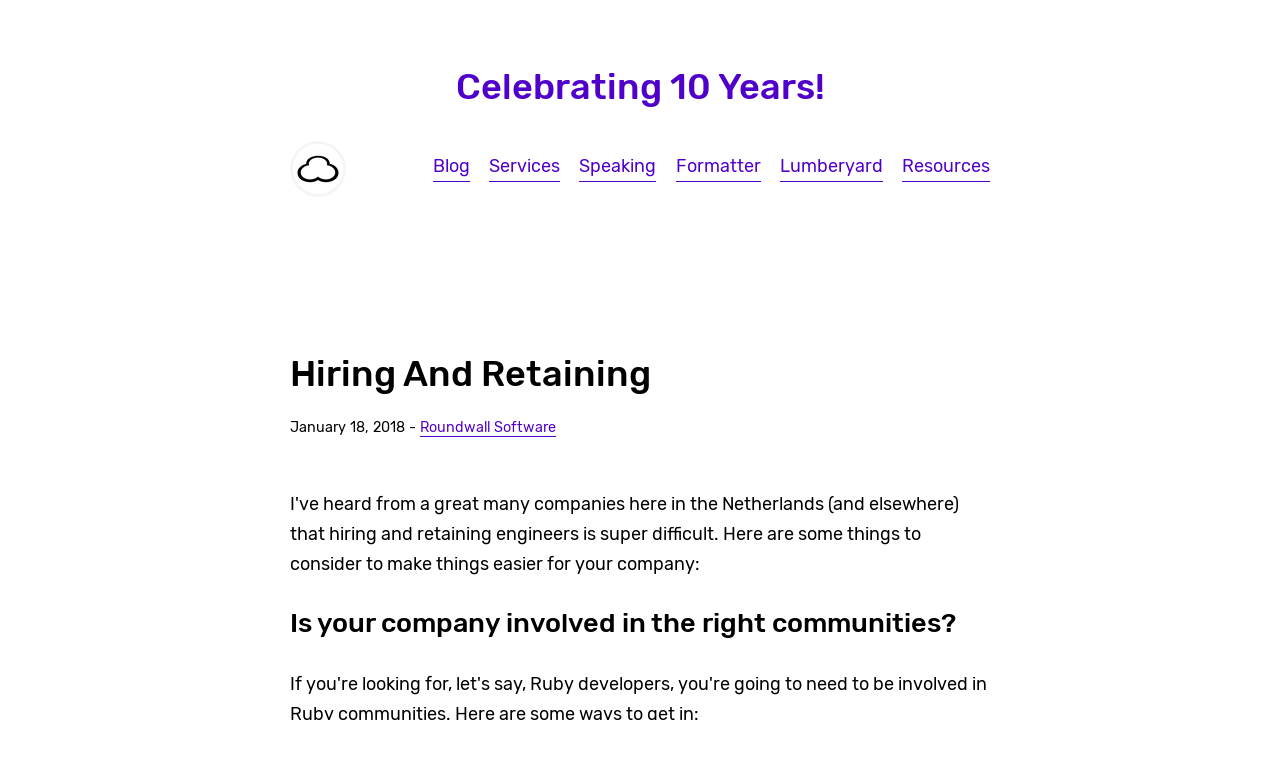

--- FILE ---
content_type: text/html
request_url: https://roundwallsoftware.com/blog/hiring-and-retaining/
body_size: 3599
content:
<!DOCTYPE html>
<html lang="en">
  <head>
    <meta http-equiv="x-ua-compatible" content="ie=edge" />
    <meta http-equiv="content-type" content="text/html; charset=utf-8" />
    <meta
      name="viewport"
      content="width=device-width, initial-scale=1.0, viewport-fit=cover"
    />

    <style>
      :root {
        --accent-color: #5000cb;
        --accent-color-light: #5000cb;
        --accent-overlay-color: #fff;
        --body-bg: #fff;
        --body-color: #000;
        --heading-color: #000;
        --table-bg-even: #f3f3f3;
        --table-border-bottom: #dddddd;
      }
      
    </style>

    <meta name="theme-color" content="#5000cb" />

    
      <link rel="icon" href="https:&#x2F;&#x2F;roundwallsoftware.com&#x2F;processed_images&#x2F;roundwall_square_black.44de3e0af3824ec1.png" />
      <link rel="apple-touch-icon" sizes="48x48" href="https:&#x2F;&#x2F;roundwallsoftware.com&#x2F;processed_images&#x2F;roundwall_square_black.44de3e0af3824ec1.png" />
      <link rel="apple-touch-icon" sizes="72x72" href="https:&#x2F;&#x2F;roundwallsoftware.com&#x2F;processed_images&#x2F;roundwall_square_black.aa584f8750218dbf.png" />
      <link rel="apple-touch-icon" sizes="96x96" href="https:&#x2F;&#x2F;roundwallsoftware.com&#x2F;processed_images&#x2F;roundwall_square_black.06007928ddfb5f36.png" />
      <link rel="apple-touch-icon" sizes="144x144" href="https:&#x2F;&#x2F;roundwallsoftware.com&#x2F;processed_images&#x2F;roundwall_square_black.49d01332befa1702.png" />
      <link rel="apple-touch-icon" sizes="192x192" href="https:&#x2F;&#x2F;roundwallsoftware.com&#x2F;processed_images&#x2F;roundwall_square_black.ee4a6cb0dc1a1cc9.png" />
      <link rel="apple-touch-icon" sizes="256x256" href="https:&#x2F;&#x2F;roundwallsoftware.com&#x2F;processed_images&#x2F;roundwall_square_black.5bce801e45af0fb9.png" />
      <link rel="apple-touch-icon" sizes="384x384" href="https:&#x2F;&#x2F;roundwallsoftware.com&#x2F;processed_images&#x2F;roundwall_square_black.11685e6dfcc6b709.png" />
      <link rel="apple-touch-icon" sizes="512x512" href="https:&#x2F;&#x2F;roundwallsoftware.com&#x2F;processed_images&#x2F;roundwall_square_black.f77849cd6409a3f4.png" />
      
    

    

    <meta property="og:type" content="website">

    <meta name="twitter:card" content="summary">

    

    

    
      
        <meta name="description" content="" />
        <meta name="twitter:description" content="">
      
    

    
      <meta name="twitter:title" content="Hiring And Retaining">
    

    
      <link rel="prerender" href="&#x2F;blog&#x2F;" />
    
      <link rel="prerender" href="&#x2F;services&#x2F;" />
    
      <link rel="prerender" href="&#x2F;speaking&#x2F;" />
    
      <link rel="prerender" href="&#x2F;formatter&#x2F;" />
    
      <link rel="prerender" href="&#x2F;lumberyard" />
    
      <link rel="prerender" href="&#x2F;resources&#x2F;" />
    

    <link rel="prefetch" href="https:&#x2F;&#x2F;roundwallsoftware.com&#x2F;processed_images&#x2F;roundwall_square_black.b5121367ba420f9b.png" />

    <title>
      
        
          Hiring And Retaining
        
      
    </title>

    
<link rel="alternate" type="application/rss+xml" title="RSS" href="https://roundwallsoftware.com/rss.xml">
<center><h1 class="title" style="color:rgb(80,0,203)">Celebrating 10 Years!</h1></center>

    
      <link rel="stylesheet" href="https://roundwallsoftware.com/main.css">
    
    
  

  

  
    <link rel="prerender"  href="https://roundwallsoftware.com/tags/roundwall-software/">
  

  <script type="application/ld+json">
    {
      "@context": "https://schema.org",
      "@type": "NewsArticle",
      "mainEntityOfPage": {
        "@type": "WebPage",
        "@id": "https://google.com/article"
      },
      "headline": "Hiring And Retaining",
      "image": [],
      "datePublished": "2018-01-18T00:00:00+00:00",
      "dateModified": "2018-01-18T00:00:00+00:00"
    }
  </script>

  <script type="application/ld+json">
    {
      "@context": "https://schema.org",
      "@type": "BreadcrumbList",
      "itemListElement": [
        

        
        {
          
          "@type": "ListItem",
          "position": 1,
          "name": "Roundwall Software",
          "item": "https://roundwallsoftware.com/"
        },
        
        {
          
          "@type": "ListItem",
          "position": 2,
          "name": "",
          "item": "https://roundwallsoftware.com/blog/"
        },
        
        {
          "@type": "ListItem",
          "position": 3,
          "name": "Hiring And Retaining",
          "item": "https://roundwallsoftware.com/blog/hiring-and-retaining/"
        }
      ]
    }
  </script>

  </head>
  <body>
    
      <header>
        <a class="profile-icon" href="/">
          <img src="https:&#x2F;&#x2F;roundwallsoftware.com&#x2F;processed_images&#x2F;roundwall_square_black.b5121367ba420f9b.png" alt="profile picture">
        </a>
        <nav>
          
            <a href="&#x2F;blog&#x2F;">Blog</a>
          
            <a href="&#x2F;services&#x2F;">Services</a>
          
            <a href="&#x2F;speaking&#x2F;">Speaking</a>
          
            <a href="&#x2F;formatter&#x2F;">Formatter</a>
          
            <a href="&#x2F;lumberyard">Lumberyard</a>
          
            <a href="&#x2F;resources&#x2F;">Resources</a>
          
        </nav>
      </header>
    
    <main>
    
  <div class="post-title">
    <h1>Hiring And Retaining</h1>
    <small>
      January 18, 2018
      
        - 
        <span class="tags">
          
            <a href="https://roundwallsoftware.com/tags/roundwall-software/">Roundwall Software</a>
          
        </span>
      
    </small>
  </div>

  <div>
    <p>I've heard from a great many companies here in the Netherlands (and elsewhere) that hiring and retaining engineers is super difficult. Here are some things to consider to make things easier for your company:</p>
<h2 id="is-your-company-involved-in-the-right-communities">Is your company involved in the right communities?</h2>
<p>If you're looking for, let's say, Ruby developers, you're going to need to be involved in Ruby communities. Here are some ways to get in:</p>
<ul>
<li>Send your engineers to local meetups. Like Appsterdam here in Amsterdam, Cocoaheads near you, and so on.</li>
<li>Send your engineers to conferences. Send your engineers to at least one conference a year, even if it's just a nearby one. Not only does this get you exposure for your company, a policy like this can be the difference between someone choosing to apply for your company or not.</li>
<li>Encourage your engineers to speak. If you can send them to a conference <em>and</em> they get on stage to talk about something interesting, that's two birds with one stone.</li>
<li>Contribute to open source. Your team is very likely making use of open source projects to get work done every day. Find a bug? Contribute a fix. Even minor changes can get people's attention. This also shows that your company is the type that contributes, which is important for many of those potential applicants.</li>
</ul>
<h2 id="do-your-job-listings-mention-the-important-parts">Do your job listings mention the important parts?</h2>
<p>Today's engineer, especially the experienced ones, care less about ping pong tables and kegerators and more about the things that actually affect their daily life much more.</p>
<ul>
<li>Do you allow remote work? You definitely should, if you do, make sure you mention that.</li>
<li>What kind of vacation policy do you have? Whatever it is, make it clear.</li>
<li>Do you offer parental leave? How much? The more experienced an engineer is, the older they might be and the more likely they are to have children. If you don't treat this like they have a disease, it will help to get those experienced engineers in the door.</li>
<li>Also be sure to mention those community-involvement things you do that we discussed above. It's amazing how many job listings I see that don't specifically call these out.</li>
</ul>
<p>With all of these things, don't be vague. Call out specicially what you offer as much as possible. "We take care of our engineers" could mean anything from "we give our engineers a beer on friday" to "we offer 3 months of parental leave". When your job listing is vague, it can make it sound like you're hiding something.</p>
<h2 id="do-your-requirements-fit-the-position">Do your requirements fit the position?</h2>
<p>If you're looking for an iOS engineer, but also require 4 years of Java experience, this doesn't make any sense and will often make engineers pass up on your company. If there is some legitimate reason why this is actually needed, explain that in the listing. "We need engineers with Java experience for this iOS team because we're using this tool which compiles our Java code for iOS." makes things way more clear. (Side note, if your iOS app is made from cross-compiling Java, that by itself might be a reason you're having trouble hiring engineers).</p>
<h2 id="we-can-help">We can help.</h2>
<p>There's quite a bit that can change, and you most likely can't do it all at once and that's ok. If you'd like, we at Roundwall Software can help identify what needs changing and help fix it. Starting in 2018, we are now offering this as a service. More than simply some management consultant, we offer an actual developer. Someone who knows firsthand what it means to be a part of the developer community. <a href="/contact/">Contact us</a> and we can begin.</p>

  </div>

  <hr class="footer-rule" />

  
    <div class="footer-about">
      <p>10 Years Building Software in Amsterdam</p>

    </div>
  

  <div class="related-container">

    

    

  </div>


    </main>
    <footer class="footer-page">
    
      
    

      <center><a href="https://roundwallsoftware.com/rss.xml">Subscribe via RSS</a></center>
    </footer>
  </body>
</html>


--- FILE ---
content_type: text/css
request_url: https://roundwallsoftware.com/main.css
body_size: 9931
content:
/*! normalize.css v8.0.1 | MIT License | github.com/necolas/normalize.css */html{line-height:1.15;-webkit-text-size-adjust:100%;}body{margin:0}main{display:block}h1{font-size:2em;margin:.67em 0}hr{box-sizing:content-box;height:0;overflow:visible;}pre{font-family:monospace,monospace;font-size:1em;}a{background-color:rgba(0,0,0,0)}abbr[title]{border-bottom:none;text-decoration:underline;text-decoration:underline dotted;}b,strong{font-weight:bolder}code,kbd,samp{font-family:monospace,monospace;font-size:1em;}small{font-size:80%}sub,sup{font-size:75%;line-height:0;position:relative;vertical-align:baseline}sub{bottom:-.25em}sup{top:-.5em}img{border-style:none}button,input,optgroup,select,textarea{font-family:inherit;font-size:100%;line-height:1.15;margin:0;}button,input{overflow:visible}button,select{text-transform:none}button,[type=button],[type=reset],[type=submit]{-webkit-appearance:button}button::-moz-focus-inner,[type=button]::-moz-focus-inner,[type=reset]::-moz-focus-inner,[type=submit]::-moz-focus-inner{border-style:none;padding:0}button:-moz-focusring,[type=button]:-moz-focusring,[type=reset]:-moz-focusring,[type=submit]:-moz-focusring{outline:1px dotted ButtonText}fieldset{padding:.35em .75em .625em}legend{box-sizing:border-box;color:inherit;display:table;max-width:100%;padding:0;white-space:normal;}progress{vertical-align:baseline}textarea{overflow:auto}[type=checkbox],[type=radio]{box-sizing:border-box;padding:0;}[type=number]::-webkit-inner-spin-button,[type=number]::-webkit-outer-spin-button{height:auto}[type=search]{-webkit-appearance:textfield;outline-offset:-2px;}[type=search]::-webkit-search-decoration{-webkit-appearance:none}::-webkit-file-upload-button{-webkit-appearance:button;font:inherit;}details{display:block}summary{display:list-item}template{display:none}[hidden]{display:none}footer.footer-page{margin-top:28px;text-align:center;font-size:.8em}@font-face{font-family:"Rubik";font-style:italic;font-weight:400;font-display:swap;src:local("Rubik Italic"),local("Rubik-Italic"),url(https://fonts.gstatic.com/s/rubik/v9/iJWEBXyIfDnIV7nEnXq61F3f.woff2) format("woff2");unicode-range:U+0400-045F,U+0490-0491,U+04B0-04B1,U+2116}@font-face{font-family:"Rubik";font-style:italic;font-weight:400;font-display:swap;src:local("Rubik Italic"),local("Rubik-Italic"),url(https://fonts.gstatic.com/s/rubik/v9/iJWEBXyIfDnIV7nEnXy61F3f.woff2) format("woff2");unicode-range:U+0590-05FF,U+20AA,U+25CC,U+FB1D-FB4F}@font-face{font-family:"Rubik";font-style:italic;font-weight:400;font-display:swap;src:local("Rubik Italic"),local("Rubik-Italic"),url(https://fonts.gstatic.com/s/rubik/v9/iJWEBXyIfDnIV7nEnXC61F3f.woff2) format("woff2");unicode-range:U+0100-024F,U+0259,U+1E00-1EFF,U+2020,U+20A0-20AB,U+20AD-20CF,U+2113,U+2C60-2C7F,U+A720-A7FF}@font-face{font-family:"Rubik";font-style:italic;font-weight:400;font-display:swap;src:local("Rubik Italic"),local("Rubik-Italic"),url(https://fonts.gstatic.com/s/rubik/v9/iJWEBXyIfDnIV7nEnX661A.woff2) format("woff2");unicode-range:U+0000-00FF,U+0131,U+0152-0153,U+02BB-02BC,U+02C6,U+02DA,U+02DC,U+2000-206F,U+2074,U+20AC,U+2122,U+2191,U+2193,U+2212,U+2215,U+FEFF,U+FFFD}@font-face{font-family:"Rubik";font-style:italic;font-weight:500;font-display:swap;src:local("Rubik Medium Italic"),local("Rubik-MediumItalic"),url(https://fonts.gstatic.com/s/rubik/v9/iJWBBXyIfDnIV7nElY2ZwWb-6bB_.woff2) format("woff2");unicode-range:U+0400-045F,U+0490-0491,U+04B0-04B1,U+2116}@font-face{font-family:"Rubik";font-style:italic;font-weight:500;font-display:swap;src:local("Rubik Medium Italic"),local("Rubik-MediumItalic"),url(https://fonts.gstatic.com/s/rubik/v9/iJWBBXyIfDnIV7nElY2ZwWD-6bB_.woff2) format("woff2");unicode-range:U+0590-05FF,U+20AA,U+25CC,U+FB1D-FB4F}@font-face{font-family:"Rubik";font-style:italic;font-weight:500;font-display:swap;src:local("Rubik Medium Italic"),local("Rubik-MediumItalic"),url(https://fonts.gstatic.com/s/rubik/v9/iJWBBXyIfDnIV7nElY2ZwWz-6bB_.woff2) format("woff2");unicode-range:U+0100-024F,U+0259,U+1E00-1EFF,U+2020,U+20A0-20AB,U+20AD-20CF,U+2113,U+2C60-2C7F,U+A720-A7FF}@font-face{font-family:"Rubik";font-style:italic;font-weight:500;font-display:swap;src:local("Rubik Medium Italic"),local("Rubik-MediumItalic"),url(https://fonts.gstatic.com/s/rubik/v9/iJWBBXyIfDnIV7nElY2ZwWL-6Q.woff2) format("woff2");unicode-range:U+0000-00FF,U+0131,U+0152-0153,U+02BB-02BC,U+02C6,U+02DA,U+02DC,U+2000-206F,U+2074,U+20AC,U+2122,U+2191,U+2193,U+2212,U+2215,U+FEFF,U+FFFD}@font-face{font-family:"Rubik";font-style:normal;font-weight:400;font-display:swap;src:local("Rubik"),local("Rubik-Regular"),url(https://fonts.gstatic.com/s/rubik/v9/iJWKBXyIfDnIV7nFrXyi0A.woff2) format("woff2");unicode-range:U+0400-045F,U+0490-0491,U+04B0-04B1,U+2116}@font-face{font-family:"Rubik";font-style:normal;font-weight:400;font-display:swap;src:local("Rubik"),local("Rubik-Regular"),url(https://fonts.gstatic.com/s/rubik/v9/iJWKBXyIfDnIV7nDrXyi0A.woff2) format("woff2");unicode-range:U+0590-05FF,U+20AA,U+25CC,U+FB1D-FB4F}@font-face{font-family:"Rubik";font-style:normal;font-weight:400;font-display:swap;src:local("Rubik"),local("Rubik-Regular"),url(https://fonts.gstatic.com/s/rubik/v9/iJWKBXyIfDnIV7nPrXyi0A.woff2) format("woff2");unicode-range:U+0100-024F,U+0259,U+1E00-1EFF,U+2020,U+20A0-20AB,U+20AD-20CF,U+2113,U+2C60-2C7F,U+A720-A7FF}@font-face{font-family:"Rubik";font-style:normal;font-weight:400;font-display:swap;src:local("Rubik"),local("Rubik-Regular"),url(https://fonts.gstatic.com/s/rubik/v9/iJWKBXyIfDnIV7nBrXw.woff2) format("woff2");unicode-range:U+0000-00FF,U+0131,U+0152-0153,U+02BB-02BC,U+02C6,U+02DA,U+02DC,U+2000-206F,U+2074,U+20AC,U+2122,U+2191,U+2193,U+2212,U+2215,U+FEFF,U+FFFD}@font-face{font-family:"Rubik";font-style:normal;font-weight:500;font-display:swap;src:local("Rubik Medium"),local("Rubik-Medium"),url(https://fonts.gstatic.com/s/rubik/v9/iJWHBXyIfDnIV7EyjmmZ8WDm7Q.woff2) format("woff2");unicode-range:U+0400-045F,U+0490-0491,U+04B0-04B1,U+2116}@font-face{font-family:"Rubik";font-style:normal;font-weight:500;font-display:swap;src:local("Rubik Medium"),local("Rubik-Medium"),url(https://fonts.gstatic.com/s/rubik/v9/iJWHBXyIfDnIV7Eyjmmf8WDm7Q.woff2) format("woff2");unicode-range:U+0590-05FF,U+20AA,U+25CC,U+FB1D-FB4F}@font-face{font-family:"Rubik";font-style:normal;font-weight:500;font-display:swap;src:local("Rubik Medium"),local("Rubik-Medium"),url(https://fonts.gstatic.com/s/rubik/v9/iJWHBXyIfDnIV7EyjmmT8WDm7Q.woff2) format("woff2");unicode-range:U+0100-024F,U+0259,U+1E00-1EFF,U+2020,U+20A0-20AB,U+20AD-20CF,U+2113,U+2C60-2C7F,U+A720-A7FF}@font-face{font-family:"Rubik";font-style:normal;font-weight:500;font-display:swap;src:local("Rubik Medium"),local("Rubik-Medium"),url(https://fonts.gstatic.com/s/rubik/v9/iJWHBXyIfDnIV7Eyjmmd8WA.woff2) format("woff2");unicode-range:U+0000-00FF,U+0131,U+0152-0153,U+02BB-02BC,U+02C6,U+02DA,U+02DC,U+2000-206F,U+2074,U+20AC,U+2122,U+2191,U+2193,U+2212,U+2215,U+FEFF,U+FFFD}body{font-family:"Rubik","PT Serif",system-ui,-apple-system,BlinkMacSystemFont,"Segoe UI","Roboto","Oxygen","Ubuntu","Cantarell","Fira Sans","Droid Sans","Helvetica Neue",sans-serif;font-size:18px;line-height:1.7;padding:2rem;min-height:100vh}.content{max-width:100%}h1,h2,h3,h4,h5,h6{font-weight:500;color:var(--heading-color)}body b,body strong{font-weight:500}body blockquote{border-left:6px solid var(--accent-color-light);padding-left:1rem;font-style:italic;opacity:.9}body pre{overflow:auto;padding:1rem;max-width:100%}code{background:rgba(0,0,0,.04);padding:.2em 0}pre>code{background:none}a,a:visited{color:var(--accent-color);text-decoration:none;border-bottom:1px solid var(--accent-color-light)}main{max-width:700px;padding-top:8rem;margin:auto}.footnote-definition{font-size:1rem;margin:1rem 0px;padding-left:40px;position:relative}.footnote-definition:nth-of-type(1){margin-top:2rem;padding-top:2rem;border-top:2px solid rgba(0,0,0,.1)}.footnote-definition:nth-of-type(1)>sup{top:2rem}.footnote-definition>sup{position:absolute;top:0;right:calc(100% - 35px);font-size:inherit;line-height:inherit;margin-right:0px;display:inline-block}.footnote-definition>sup:after{content:"."}.footnote-definition>p{display:inline-block;margin:0}header{width:100%;max-width:700px;margin:auto;display:flex;flex-direction:row}a.profile-icon{border:none;height:50px;width:50px;position:relative}a.profile-icon img{border-radius:50%}nav{display:flex;align-items:center;justify-content:flex-end;margin-left:auto}nav>a:not(:last-child){margin-right:1.2rem}hr{border:solid 1px rgba(0,0,0,.1);margin:2rem 0}@media (max-width: 600px){body{padding:1rem}main{padding-top:1rem}}body{background-color:var(--body-bg);color:var(--body-color)}.post-preview{margin-bottom:2rem}.post-preview h3.post-title{margin-bottom:0}.post-preview .summary{margin-top:.8rem}.post-title{margin-bottom:3rem}.post-title .tags>*:not(:last-child){margin-right:.25rem}.post-title>h1{margin-bottom:.4rem}.footer-rule{margin-top:4rem}.app-container{display:flex;text-align:left}.app-container>p{margin:1rem}.related-container{margin-top:3rem;margin-bottom:4rem;display:flex;text-align:center}.related-container>.link{flex-shrink:0;padding:1rem;box-sizing:border-box;width:50%}.footer-about{text-align:center;font-size:1rem;padding:0 1rem}img{max-width:100%;margin:auto;border:solid rgba(0,0,0,.04)}.taxonomy-name{text-transform:capitalize}.taxonomy-container{display:flex;flex-wrap:wrap}.taxonomy-container>.term:not(:last-child){margin-right:1rem;margin-bottom:.5rem}table{border-collapse:collapse;margin:25px auto;font-size:.9em;font-family:sans-serif;min-width:400px;box-shadow:0 0 10px rgba(0,0,0,.15)}thead tr{background-color:var(--accent-color);color:var(--accent-overlay-color);text-align:left}table th,table td{padding:10px 12px}table tbody tr{border-bottom:1px solid var(--table-border-bottom)}table tbody tr:nth-of-type(even){background-color:var(--table-bg-even)}table tbody tr:last-of-type{border-bottom:2px solid var(--accent-color)}